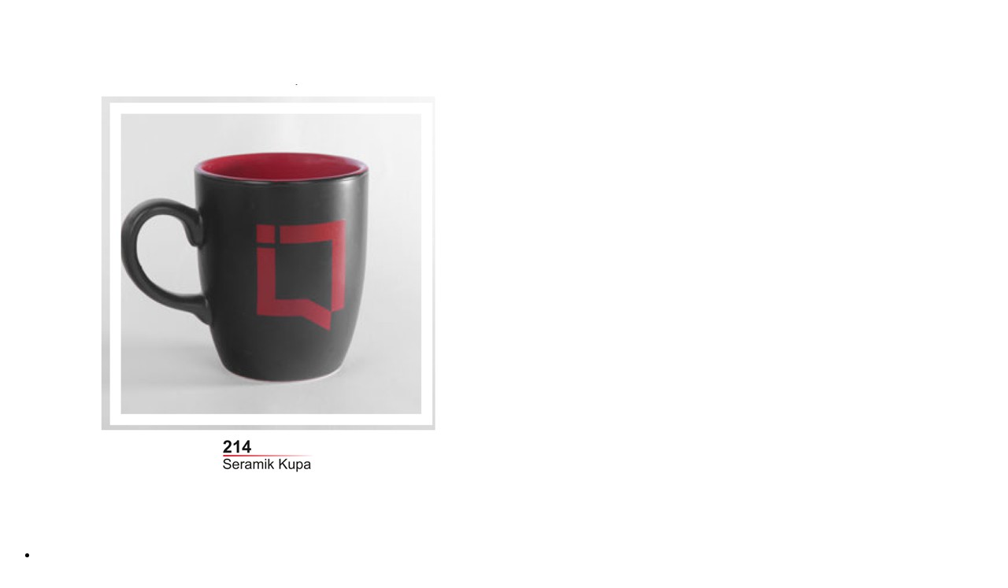

--- FILE ---
content_type: text/html; charset=UTF-8
request_url: https://tempromosyon.com/urundetayp/8133
body_size: 675
content:
<!DOCTYPE html>
<html lang="en">
<head>
    <link href='//fonts.googleapis.com/css?family=Cagliostro' rel='stylesheet' type='text/css'>
</head>
<style>
    .varyantdot {
        height: 25px;
        width: 25px;
        border-radius: 50%;
        display: inline-block;
    }

    p.price {
        font-size: 1.3em;
        margin: 0.5em 0;
        color: #AF1D0D;
        font-weight: bold;
        font-family: 'Cagliostro', sans-serif;
    }

    .item_price {
        font-style: normal;
        color: #000;
        font-weight: 600;
    }
</style>
<body>


<div id="qck-view-shop" class="zoom-anim-dialog qck-inside">
    <div class="row">
        <div class="col-md-4">

            <!-- Images Slider -->
            <div class="images-slider">
                <ul class="slides">
                                                                <li data-thumb="https://tempromosyon.com/catalog/stokkart/560x694/214-seramik-kupa.JPG">
                            <img src="https://tempromosyon.com/catalog/stokkart/560x694/214-seramik-kupa.JPG" alt="Seramik Kupa">
                        </li>
                                    </ul>
            </div>
        </div>

        <div class="col-md-6">
            <div class="contnt-info">
                <h4>Seramik Kupa</h4>
                <h6>Ürün Kodu : 214</h6>

                <p class="price item_price">Satış Fiyatı : 140.00 TL+KDV</p>
            </div>
            <div class="row">
                <div class="col-md-8" style="margin:0">
                    <p></p>
                </div>
                <div class="col-md-4">
                    <table cellpadding="2px" cellspacing="3px">
                        <tr>
                            <td colspan="3"><span class="size" style="color: black;font-weight: bold">Bursa Stok : </span></td>
                        </tr>
                                                    <tr>
                                <td colspan="3"><span class="size" style="color: black"> SORUNUZ </span></td>
                            </tr>
                                                
                                                    <tr>
                                <td colspan="3"><span class="size" style="color: black;font-weight: bold">İstanbul Stok : </span></td>
                            </tr>
                                                                        </table>

                </div>
            </div>
            
            
            
            
            
            
            
            

        </div>


    </div>
</div>


</body>
<script>
    $(document).ready(function ($) {
        $('.images-slider').flexslider({
            animation: "fade",
            controlNav: "thumbnails"
        });

    });

</script>
</html>